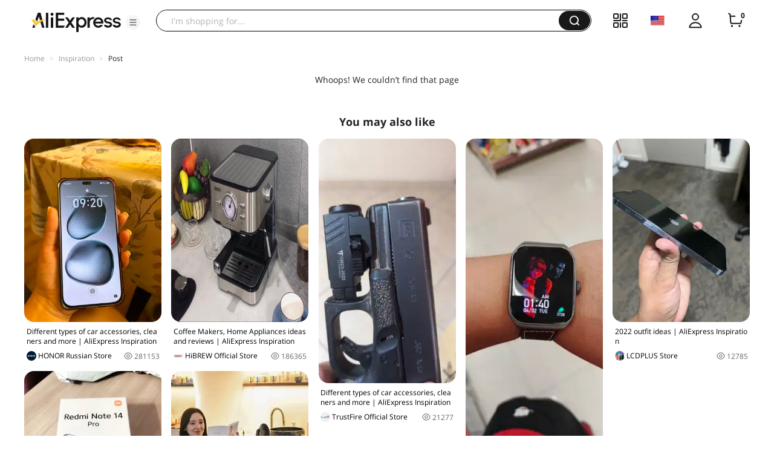

--- FILE ---
content_type: application/javascript
request_url: https://aplus.aliexpress.com/eg.js?t=1769486698650
body_size: 75
content:
window.goldlog=(window.goldlog||{});goldlog.Etag="bCf/IYt7riACATQPvWb6e9AR";goldlog.stag=2;